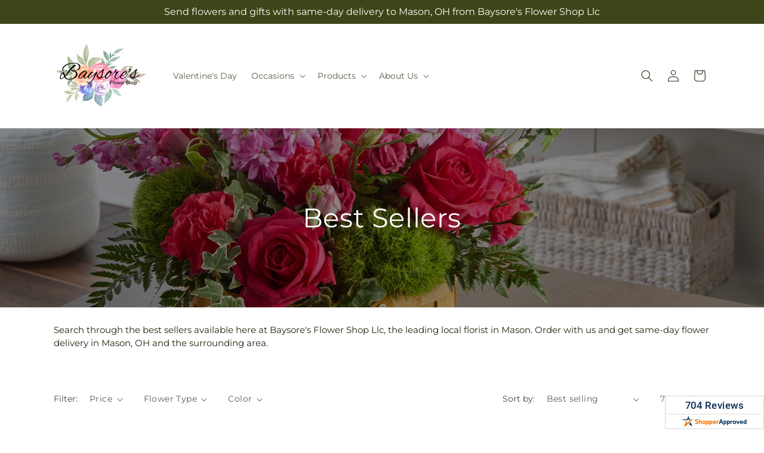

--- FILE ---
content_type: text/javascript;charset=UTF-8
request_url: https://www.shopperapproved.com/widgets/aggregates/18852/Shopify_ZZ_7889382801607_43815071219911.js
body_size: 118
content:

//Write to /var/www/releases/7546_49102e140f871151b67a71fe3ea626837b2abc3a/cached/widgets/aggregates/18852/Shopify_ZZ_7889382801607_43815071219911.js
var sa_cached = false;

var sa_filename = '/widgets/aggregates/18852/Shopify_ZZ_7889382801607_43815071219911.js';
(function(){// Cached 2026-01-16 22:22:23


let html = '<div tabindex=\'0\' aria-label=\'5-star overall rating\' id=\"sa_grp_Shopify_ZZ_7889382801607_43815071219911\" class=\"group-stars\"><span class=\"on\"></span><span class=\"on\"></span><span class=\"on\"></span><span class=\"on\"></span><span class=\"on\"></span><span class=\"ind_cnt low\"><span class=\"ind_cnt_num\">1</span> <span class=\"ind_cnt_desc\">review</span></span></div>';

let starContainers = document.querySelectorAll('.star_container.' + CSS.escape('Shopify_ZZ_7889382801607_43815071219911'));
for (let i = 0; i < starContainers.length; i++) {
    starContainers[i].innerHTML = html;
}

if (typeof(sa_filled_aggregate) == 'undefined') {
    //let sa_filled_aggregate = {};
	let sa_filled_aggregate = [];
    sa_filled_aggregate['Shopify_ZZ_7889382801607_43815071219911'] = { 'Count':1, 'Average':5 };
} else {
    sa_filled_aggregate['Shopify_ZZ_7889382801607_43815071219911'] = { 'Count':1, 'Average':5 };
}
    


if (typeof(sa_cached) == 'undefined') {
    sa_cached = '1';
}
else {
    sa_cached = (sa_cached) ? '1' : '0';
}
if (typeof(sa_filename) != 'undefined') {
    const sa_this = document.querySelector('script[src*="'+sa_filename+'"]');
    let sa_file = (sa_this) ? sa_this.getAttribute('src'): null;
    if (!sa_file) {
        sa_file = sa_filename;
    }
}
}) ();


--- FILE ---
content_type: text/javascript;charset=UTF-8
request_url: https://www.shopperapproved.com/widgets/aggregates/18852/Shopify_ZZ_7579475345607_42976063717575.js
body_size: -187
content:

//Write to /var/www/releases/7546_49102e140f871151b67a71fe3ea626837b2abc3a/cached/widgets/aggregates/18852/Shopify_ZZ_7579475345607_42976063717575.js
var sa_cached = false;

var sa_filename = '/widgets/aggregates/18852/Shopify_ZZ_7579475345607_42976063717575.js';
(function(){//No reviews. 0 : 1 
// Cached 2026-01-16 22:53:51



if (typeof(sa_cached) == 'undefined') {
    sa_cached = '1';
}
else {
    sa_cached = (sa_cached) ? '1' : '0';
}
if (typeof(sa_filename) != 'undefined') {
    const sa_this = document.querySelector('script[src*="'+sa_filename+'"]');
    let sa_file = (sa_this) ? sa_this.getAttribute('src'): null;
    if (!sa_file) {
        sa_file = sa_filename;
    }
}
}) ();


--- FILE ---
content_type: text/javascript;charset=UTF-8
request_url: https://www.shopperapproved.com/widgets/aggregates/18852/Shopify_ZZ_7401746399431_42954791420103.js
body_size: -187
content:

//Write to /var/www/releases/7546_49102e140f871151b67a71fe3ea626837b2abc3a/cached/widgets/aggregates/18852/Shopify_ZZ_7401746399431_42954791420103.js
var sa_cached = false;

var sa_filename = '/widgets/aggregates/18852/Shopify_ZZ_7401746399431_42954791420103.js';
(function(){//No reviews. 0 : 1 
// Cached 2026-01-16 22:53:51



if (typeof(sa_cached) == 'undefined') {
    sa_cached = '1';
}
else {
    sa_cached = (sa_cached) ? '1' : '0';
}
if (typeof(sa_filename) != 'undefined') {
    const sa_this = document.querySelector('script[src*="'+sa_filename+'"]');
    let sa_file = (sa_this) ? sa_this.getAttribute('src'): null;
    if (!sa_file) {
        sa_file = sa_filename;
    }
}
}) ();


--- FILE ---
content_type: text/javascript;charset=UTF-8
request_url: https://www.shopperapproved.com/widgets/aggregates/18852/Shopify_ZZ_8280658346183_44779694784711.js
body_size: 118
content:

//Write to /var/www/releases/7546_49102e140f871151b67a71fe3ea626837b2abc3a/cached/widgets/aggregates/18852/Shopify_ZZ_8280658346183_44779694784711.js
var sa_cached = false;

var sa_filename = '/widgets/aggregates/18852/Shopify_ZZ_8280658346183_44779694784711.js';
(function(){// Cached 2026-01-16 21:16:16


let html = '<div tabindex=\'0\' aria-label=\'5-star overall rating\' id=\"sa_grp_Shopify_ZZ_8280658346183_44779694784711\" class=\"group-stars\"><span class=\"on\"></span><span class=\"on\"></span><span class=\"on\"></span><span class=\"on\"></span><span class=\"on\"></span><span class=\"ind_cnt low\"><span class=\"ind_cnt_num\">2</span> <span class=\"ind_cnt_desc\">reviews</span></span></div>';

let starContainers = document.querySelectorAll('.star_container.' + CSS.escape('Shopify_ZZ_8280658346183_44779694784711'));
for (let i = 0; i < starContainers.length; i++) {
    starContainers[i].innerHTML = html;
}

if (typeof(sa_filled_aggregate) == 'undefined') {
    //let sa_filled_aggregate = {};
	let sa_filled_aggregate = [];
    sa_filled_aggregate['Shopify_ZZ_8280658346183_44779694784711'] = { 'Count':2, 'Average':5 };
} else {
    sa_filled_aggregate['Shopify_ZZ_8280658346183_44779694784711'] = { 'Count':2, 'Average':5 };
}
    


if (typeof(sa_cached) == 'undefined') {
    sa_cached = '1';
}
else {
    sa_cached = (sa_cached) ? '1' : '0';
}
if (typeof(sa_filename) != 'undefined') {
    const sa_this = document.querySelector('script[src*="'+sa_filename+'"]');
    let sa_file = (sa_this) ? sa_this.getAttribute('src'): null;
    if (!sa_file) {
        sa_file = sa_filename;
    }
}
}) ();


--- FILE ---
content_type: text/javascript;charset=UTF-8
request_url: https://www.shopperapproved.com/widgets/aggregates/18852/Shopify_ZZ_7401747349703_43237762138311.js
body_size: -188
content:

//Write to /var/www/releases/7546_49102e140f871151b67a71fe3ea626837b2abc3a/cached/widgets/aggregates/18852/Shopify_ZZ_7401747349703_43237762138311.js
var sa_cached = false;

var sa_filename = '/widgets/aggregates/18852/Shopify_ZZ_7401747349703_43237762138311.js';
(function(){//No reviews. 0 : 1 
// Cached 2026-01-16 22:53:51



if (typeof(sa_cached) == 'undefined') {
    sa_cached = '1';
}
else {
    sa_cached = (sa_cached) ? '1' : '0';
}
if (typeof(sa_filename) != 'undefined') {
    const sa_this = document.querySelector('script[src*="'+sa_filename+'"]');
    let sa_file = (sa_this) ? sa_this.getAttribute('src'): null;
    if (!sa_file) {
        sa_file = sa_filename;
    }
}
}) ();


--- FILE ---
content_type: text/javascript;charset=UTF-8
request_url: https://www.shopperapproved.com/widgets/aggregates/18852/Shopify_ZZ_8249516032199_44672539656391.js
body_size: 88
content:

//Write to /var/www/releases/7546_49102e140f871151b67a71fe3ea626837b2abc3a/cached/widgets/aggregates/18852/Shopify_ZZ_8249516032199_44672539656391.js
var sa_cached = false;

var sa_filename = '/widgets/aggregates/18852/Shopify_ZZ_8249516032199_44672539656391.js';
(function(){// Cached 2026-01-16 18:22:55


let html = '<div tabindex=\'0\' aria-label=\'5-star overall rating\' id=\"sa_grp_Shopify_ZZ_8249516032199_44672539656391\" class=\"group-stars\"><span class=\"on\"></span><span class=\"on\"></span><span class=\"on\"></span><span class=\"on\"></span><span class=\"on\"></span><span class=\"ind_cnt low\"><span class=\"ind_cnt_num\">1</span> <span class=\"ind_cnt_desc\">review</span></span></div>';

let starContainers = document.querySelectorAll('.star_container.' + CSS.escape('Shopify_ZZ_8249516032199_44672539656391'));
for (let i = 0; i < starContainers.length; i++) {
    starContainers[i].innerHTML = html;
}

if (typeof(sa_filled_aggregate) == 'undefined') {
    //let sa_filled_aggregate = {};
	let sa_filled_aggregate = [];
    sa_filled_aggregate['Shopify_ZZ_8249516032199_44672539656391'] = { 'Count':1, 'Average':5 };
} else {
    sa_filled_aggregate['Shopify_ZZ_8249516032199_44672539656391'] = { 'Count':1, 'Average':5 };
}
    


if (typeof(sa_cached) == 'undefined') {
    sa_cached = '1';
}
else {
    sa_cached = (sa_cached) ? '1' : '0';
}
if (typeof(sa_filename) != 'undefined') {
    const sa_this = document.querySelector('script[src*="'+sa_filename+'"]');
    let sa_file = (sa_this) ? sa_this.getAttribute('src'): null;
    if (!sa_file) {
        sa_file = sa_filename;
    }
}
}) ();


--- FILE ---
content_type: text/javascript;charset=UTF-8
request_url: https://www.shopperapproved.com/widgets/aggregates/18852/Shopify_ZZ_7854640857287_43624003862727.js
body_size: -188
content:

//Write to /var/www/releases/7546_49102e140f871151b67a71fe3ea626837b2abc3a/cached/widgets/aggregates/18852/Shopify_ZZ_7854640857287_43624003862727.js
var sa_cached = false;

var sa_filename = '/widgets/aggregates/18852/Shopify_ZZ_7854640857287_43624003862727.js';
(function(){//No reviews. 0 : 1 
// Cached 2026-01-16 22:53:51



if (typeof(sa_cached) == 'undefined') {
    sa_cached = '1';
}
else {
    sa_cached = (sa_cached) ? '1' : '0';
}
if (typeof(sa_filename) != 'undefined') {
    const sa_this = document.querySelector('script[src*="'+sa_filename+'"]');
    let sa_file = (sa_this) ? sa_this.getAttribute('src'): null;
    if (!sa_file) {
        sa_file = sa_filename;
    }
}
}) ();


--- FILE ---
content_type: text/javascript;charset=UTF-8
request_url: https://www.shopperapproved.com/widgets/aggregates/18852/Shopify_ZZ_7854630633671_43628720095431.js
body_size: 93
content:

//Write to /var/www/releases/7546_49102e140f871151b67a71fe3ea626837b2abc3a/cached/widgets/aggregates/18852/Shopify_ZZ_7854630633671_43628720095431.js
var sa_cached = false;

var sa_filename = '/widgets/aggregates/18852/Shopify_ZZ_7854630633671_43628720095431.js';
(function(){// Cached 2026-01-16 22:53:51


let html = '<div tabindex=\'0\' aria-label=\'5-star overall rating\' id=\"sa_grp_Shopify_ZZ_7854630633671_43628720095431\" class=\"group-stars\"><span class=\"on\"></span><span class=\"on\"></span><span class=\"on\"></span><span class=\"on\"></span><span class=\"on\"></span><span class=\"ind_cnt low\"><span class=\"ind_cnt_num\">1</span> <span class=\"ind_cnt_desc\">review</span></span></div>';

let starContainers = document.querySelectorAll('.star_container.' + CSS.escape('Shopify_ZZ_7854630633671_43628720095431'));
for (let i = 0; i < starContainers.length; i++) {
    starContainers[i].innerHTML = html;
}

if (typeof(sa_filled_aggregate) == 'undefined') {
    //let sa_filled_aggregate = {};
	let sa_filled_aggregate = [];
    sa_filled_aggregate['Shopify_ZZ_7854630633671_43628720095431'] = { 'Count':1, 'Average':5 };
} else {
    sa_filled_aggregate['Shopify_ZZ_7854630633671_43628720095431'] = { 'Count':1, 'Average':5 };
}
    


if (typeof(sa_cached) == 'undefined') {
    sa_cached = '1';
}
else {
    sa_cached = (sa_cached) ? '1' : '0';
}
if (typeof(sa_filename) != 'undefined') {
    const sa_this = document.querySelector('script[src*="'+sa_filename+'"]');
    let sa_file = (sa_this) ? sa_this.getAttribute('src'): null;
    if (!sa_file) {
        sa_file = sa_filename;
    }
}
}) ();


--- FILE ---
content_type: text/javascript;charset=UTF-8
request_url: https://www.shopperapproved.com/widgets/aggregates/18852/Shopify_ZZ_7401746432199_43237767643335.js
body_size: -161
content:

//Write to /var/www/releases/7546_49102e140f871151b67a71fe3ea626837b2abc3a/cached/widgets/aggregates/18852/Shopify_ZZ_7401746432199_43237767643335.js
var sa_cached = false;

var sa_filename = '/widgets/aggregates/18852/Shopify_ZZ_7401746432199_43237767643335.js';
(function(){//No reviews. 0 : 1 
// Cached 2026-01-16 22:53:51



if (typeof(sa_cached) == 'undefined') {
    sa_cached = '1';
}
else {
    sa_cached = (sa_cached) ? '1' : '0';
}
if (typeof(sa_filename) != 'undefined') {
    const sa_this = document.querySelector('script[src*="'+sa_filename+'"]');
    let sa_file = (sa_this) ? sa_this.getAttribute('src'): null;
    if (!sa_file) {
        sa_file = sa_filename;
    }
}
}) ();


--- FILE ---
content_type: text/javascript;charset=UTF-8
request_url: https://www.shopperapproved.com/widgets/aggregates/18852/Shopify_ZZ_7854648262855_43623939834055.js
body_size: -137
content:

//Write to /var/www/releases/7546_49102e140f871151b67a71fe3ea626837b2abc3a/cached/widgets/aggregates/18852/Shopify_ZZ_7854648262855_43623939834055.js
var sa_cached = false;

var sa_filename = '/widgets/aggregates/18852/Shopify_ZZ_7854648262855_43623939834055.js';
(function(){//No reviews. 0 : 1 
// Cached 2026-01-16 22:53:45



if (typeof(sa_cached) == 'undefined') {
    sa_cached = '1';
}
else {
    sa_cached = (sa_cached) ? '1' : '0';
}
if (typeof(sa_filename) != 'undefined') {
    const sa_this = document.querySelector('script[src*="'+sa_filename+'"]');
    let sa_file = (sa_this) ? sa_this.getAttribute('src'): null;
    if (!sa_file) {
        sa_file = sa_filename;
    }
}
}) ();


--- FILE ---
content_type: text/javascript;charset=UTF-8
request_url: https://www.shopperapproved.com/widgets/aggregates/18852/Shopify_ZZ_8153822462151_44399724527815.js
body_size: -187
content:

//Write to /var/www/releases/7546_49102e140f871151b67a71fe3ea626837b2abc3a/cached/widgets/aggregates/18852/Shopify_ZZ_8153822462151_44399724527815.js
var sa_cached = false;

var sa_filename = '/widgets/aggregates/18852/Shopify_ZZ_8153822462151_44399724527815.js';
(function(){//No reviews. 0 : 1 
// Cached 2026-01-16 22:53:51



if (typeof(sa_cached) == 'undefined') {
    sa_cached = '1';
}
else {
    sa_cached = (sa_cached) ? '1' : '0';
}
if (typeof(sa_filename) != 'undefined') {
    const sa_this = document.querySelector('script[src*="'+sa_filename+'"]');
    let sa_file = (sa_this) ? sa_this.getAttribute('src'): null;
    if (!sa_file) {
        sa_file = sa_filename;
    }
}
}) ();


--- FILE ---
content_type: text/javascript;charset=UTF-8
request_url: https://www.shopperapproved.com/widgets/aggregates/18852/Shopify_ZZ_7854656848071_43639822024903.js
body_size: -186
content:

//Write to /var/www/releases/7546_49102e140f871151b67a71fe3ea626837b2abc3a/cached/widgets/aggregates/18852/Shopify_ZZ_7854656848071_43639822024903.js
var sa_cached = false;

var sa_filename = '/widgets/aggregates/18852/Shopify_ZZ_7854656848071_43639822024903.js';
(function(){//No reviews. 0 : 1 
// Cached 2026-01-16 22:53:51



if (typeof(sa_cached) == 'undefined') {
    sa_cached = '1';
}
else {
    sa_cached = (sa_cached) ? '1' : '0';
}
if (typeof(sa_filename) != 'undefined') {
    const sa_this = document.querySelector('script[src*="'+sa_filename+'"]');
    let sa_file = (sa_this) ? sa_this.getAttribute('src'): null;
    if (!sa_file) {
        sa_file = sa_filename;
    }
}
}) ();


--- FILE ---
content_type: text/javascript;charset=UTF-8
request_url: https://www.shopperapproved.com/widgets/aggregates/18852/Shopify_ZZ_7401746137287_42451933757639.js
body_size: -164
content:

//Write to /var/www/releases/7546_49102e140f871151b67a71fe3ea626837b2abc3a/cached/widgets/aggregates/18852/Shopify_ZZ_7401746137287_42451933757639.js
var sa_cached = false;

var sa_filename = '/widgets/aggregates/18852/Shopify_ZZ_7401746137287_42451933757639.js';
(function(){//No reviews. 0 : 1 
// Cached 2026-01-16 22:54:46



if (typeof(sa_cached) == 'undefined') {
    sa_cached = '1';
}
else {
    sa_cached = (sa_cached) ? '1' : '0';
}
if (typeof(sa_filename) != 'undefined') {
    const sa_this = document.querySelector('script[src*="'+sa_filename+'"]');
    let sa_file = (sa_this) ? sa_this.getAttribute('src'): null;
    if (!sa_file) {
        sa_file = sa_filename;
    }
}
}) ();


--- FILE ---
content_type: text/javascript;charset=UTF-8
request_url: https://www.shopperapproved.com/widgets/aggregates/18852/Shopify_ZZ_7401747120327_42451936870599.js
body_size: -165
content:

//Write to /var/www/releases/7546_49102e140f871151b67a71fe3ea626837b2abc3a/cached/widgets/aggregates/18852/Shopify_ZZ_7401747120327_42451936870599.js
var sa_cached = false;

var sa_filename = '/widgets/aggregates/18852/Shopify_ZZ_7401747120327_42451936870599.js';
(function(){//No reviews. 0 : 1 
// Cached 2026-01-16 22:54:53



if (typeof(sa_cached) == 'undefined') {
    sa_cached = '1';
}
else {
    sa_cached = (sa_cached) ? '1' : '0';
}
if (typeof(sa_filename) != 'undefined') {
    const sa_this = document.querySelector('script[src*="'+sa_filename+'"]');
    let sa_file = (sa_this) ? sa_this.getAttribute('src'): null;
    if (!sa_file) {
        sa_file = sa_filename;
    }
}
}) ();


--- FILE ---
content_type: text/javascript;charset=UTF-8
request_url: https://www.shopperapproved.com/widgets/aggregates/18852/Shopify_ZZ_7679439864007_43208821014727.js
body_size: -159
content:

//Write to /var/www/releases/7546_49102e140f871151b67a71fe3ea626837b2abc3a/cached/widgets/aggregates/18852/Shopify_ZZ_7679439864007_43208821014727.js
var sa_cached = false;

var sa_filename = '/widgets/aggregates/18852/Shopify_ZZ_7679439864007_43208821014727.js';
(function(){//No reviews. 0 : 1 
// Cached 2026-01-16 18:22:55



if (typeof(sa_cached) == 'undefined') {
    sa_cached = '1';
}
else {
    sa_cached = (sa_cached) ? '1' : '0';
}
if (typeof(sa_filename) != 'undefined') {
    const sa_this = document.querySelector('script[src*="'+sa_filename+'"]');
    let sa_file = (sa_this) ? sa_this.getAttribute('src'): null;
    if (!sa_file) {
        sa_file = sa_filename;
    }
}
}) ();


--- FILE ---
content_type: text/javascript;charset=UTF-8
request_url: https://www.shopperapproved.com/widgets/aggregates/18852/Shopify_ZZ_7401746923719_43237794513095.js
body_size: -165
content:

//Write to /var/www/releases/7546_49102e140f871151b67a71fe3ea626837b2abc3a/cached/widgets/aggregates/18852/Shopify_ZZ_7401746923719_43237794513095.js
var sa_cached = false;

var sa_filename = '/widgets/aggregates/18852/Shopify_ZZ_7401746923719_43237794513095.js';
(function(){//No reviews. 0 : 1 
// Cached 2026-01-16 21:17:01



if (typeof(sa_cached) == 'undefined') {
    sa_cached = '1';
}
else {
    sa_cached = (sa_cached) ? '1' : '0';
}
if (typeof(sa_filename) != 'undefined') {
    const sa_this = document.querySelector('script[src*="'+sa_filename+'"]');
    let sa_file = (sa_this) ? sa_this.getAttribute('src'): null;
    if (!sa_file) {
        sa_file = sa_filename;
    }
}
}) ();
